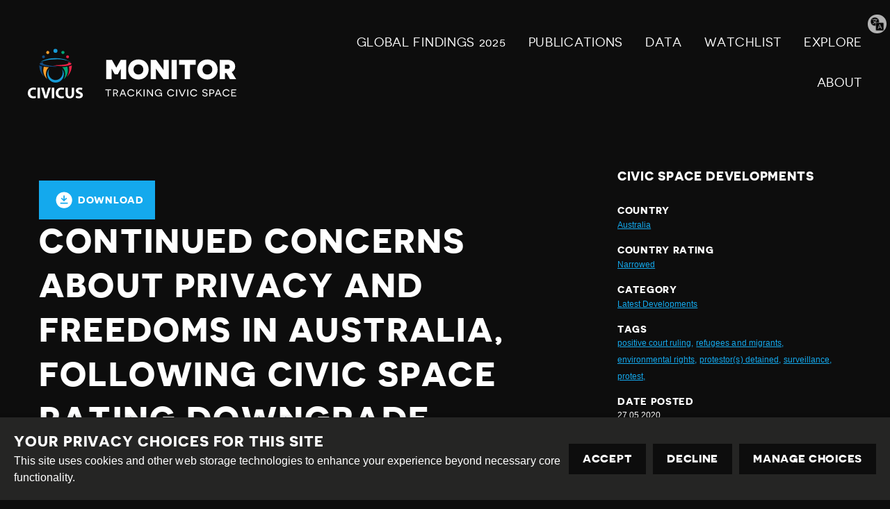

--- FILE ---
content_type: text/html; charset=utf-8
request_url: https://monitor.civicus.org/explore/continued-concerns-about-privacy-and-freedoms-australia-following-civic-space-rating-downgrade/
body_size: 12961
content:
<!DOCTYPE html>





<html lang="en">
  <head>
    <title>
      
  
    Continued concerns about privacy and freedoms in Australia, following civic space rating downgrade - Civicus Monitor
  

    </title>
    <link href="/static/dist/css/styles.d6445d092303.css" rel="stylesheet">
    <link href="/static/src/img/favicon.8edbdeadcc52.ico" rel="shortcut icon">
    <link rel="stylesheet" href="https://cdn.jsdelivr.net/npm/flatpickr/dist/flatpickr.min.css">
    <link rel="canonical" href="https://monitor.civicus.org/explore/continued-concerns-about-privacy-and-freedoms-australia-following-civic-space-rating-downgrade/" />

    <link rel="alternate" type="application/rss+xml" title="Civicus Monitor RSS" href="/feed/" />

    <link href="https://cdn.jsdelivr.net/gh/tofsjonas/sortable@latest/sortable-base.min.css" rel="stylesheet" />

    


<meta name="viewport" content="width=device-width,initial-scale=1">
<meta itemprop="name" content="Civicus Monitor">

<meta property="og:title" content="Continued concerns about privacy and freedoms in Australia, following civic space rating downgrade - Civicus Monitor" />
<meta property="og:type" content="article" />
<meta property="og:url" content="https://monitor.civicus.org/explore/continued-concerns-about-privacy-and-freedoms-australia-following-civic-space-rating-downgrade/" />
<meta property="og:site_name" content="Civicus Monitor" />

<meta name="twitter:title" content="Continued concerns about privacy and freedoms in Australia, following civic space rating downgrade - Civicus Monitor">
<meta name="twitter:card" content="summary_large_image">




  <meta name="description" content="The Australian government has continued to introduce bills that could undermine fundamental freedoms. These include the Australian Security Intelligence Organisation Amendment Bill 2020 that expands counter-terrorism powers and the Telecommunications Legislation Amendment (International Production Orders) Bill 2020 which raises privacy concerns. Further, the coronavirus contact tracing app has raised human rights concerns while Australia’s press freedom ranking has dropped. " />
  <meta name="twitter:description" content="The Australian government has continued to introduce bills that could undermine fundamental freedoms. These include the Australian Security Intelligence Organisation Amendment Bill 2020 that expands counter-terrorism powers and the Telecommunications Legislation Amendment (International Production Orders) Bill 2020 which raises privacy concerns. Further, the coronavirus contact tracing app has raised human rights concerns while Australia’s press freedom ranking has dropped. ">
  <meta itemprop="description" content="The Australian government has continued to introduce bills that could undermine fundamental freedoms. These include the Australian Security Intelligence Organisation Amendment Bill 2020 that expands counter-terrorism powers and the Telecommunications Legislation Amendment (International Production Orders) Bill 2020 which raises privacy concerns. Further, the coronavirus contact tracing app has raised human rights concerns while Australia’s press freedom ranking has dropped. ">
  <meta property="og:description" content="The Australian government has continued to introduce bills that could undermine fundamental freedoms. These include the Australian Security Intelligence Organisation Amendment Bill 2020 that expands counter-terrorism powers and the Telecommunications Legislation Amendment (International Production Orders) Bill 2020 which raises privacy concerns. Further, the coronavirus contact tracing app has raised human rights concerns while Australia’s press freedom ranking has dropped. " />



  
  <meta property="og:image" content="https://civicusmonitor.contentfiles.net/media/images/ASIO.2e16d0ba.fill-1200x630.jpg" />
  <meta name="twitter:image" content="https://civicusmonitor.contentfiles.net/media/images/ASIO.2e16d0ba.fill-1200x630.jpg">
  <meta itemprop="image" content="https://civicusmonitor.contentfiles.net/media/images/ASIO.2e16d0ba.fill-1200x630.jpg">



    

    <script defer data-domain="monitor.civicus.org" src="https://plausible.io/js/script.js"></script>

    
    
  </head>

  <body>
    

    

    
      




<header class="header dark-bg stack stack--center" role="banner">

  

  <div class="header-desktop container visible-large">
    
    <nav class="row row--nowrap row--space-between row--center" aria-label="Primary (desktop)">
      
      <a href="https://monitor.civicus.org/" class="brand--header" aria-labelledby="site-name-desktop">
        <span id="site-name-desktop" class="screen-reader">Civicus Monitor</span>
        

<svg 
  class="icon"
  
  
    aria-hidden="true"
  
  >
  <use xlink:href="/static/dist/svg/sprite.60e6de178576.svg#logo" />
</svg>

      </a>

      
      
        


<ul id="primary-navigation-list" class="primary-navigation unstyled-list font-size-l font-bold">



        
            


  <li class="block-link"><a href="https://monitor.civicus.org/globalfindings_2025/"  class="">
  GLOBAL FINDINGS 2025
  
</a>
</li>

  <li class="block-link"><a href="https://monitor.civicus.org/publications/"  class="">
  PUBLICATIONS
  
</a>
</li>

  <li class="block-link"><a href="https://monitor.civicus.org/data/"  class="">
  Data
  
</a>
</li>

  <li class="block-link"><a href="https://monitor.civicus.org/watchlist-july-2025/"  class="">
  WATCHLIST
  
</a>
</li>

  <li class="block-link"><a href="https://monitor.civicus.org/explore/"  class="">
  EXPLORE
  
</a>
</li>

  <li class="block-link"><a href="https://monitor.civicus.org/about/"  class="">
  ABOUT
  
</a>
</li>


            </ul>
        
      

    </nav>

    
  </div>

  <nav class="header-mobile container hidden-large" aria-label="Primary (mobile)">
    
    <a href="https://monitor.civicus.org/" class="brand--mobile margin-left-1" aria-labelledby="site-name-mobile">
      <span id="site-name-mobile" class="screen-reader">Civicus Monitor</span>
      

<svg 
  class="icon--logo"
  
  
    aria-hidden="true"
  
  >
  <use xlink:href="/static/dist/svg/sprite.60e6de178576.svg#logo" />
</svg>

    </a>

    
    
      <input type="checkbox" name="mobile-controls" id="nav_toggle" class="screen-reader" aria-controls="primary-navigation-list"/>
      <div class="nav-toggle hidden-large">
        <label for="nav_toggle" id="nav_toggle-label">
          <span id="open" class="screen-reader">Open menu</span>
          <span id="close" class="hidden">Close menu</span>
        </label>
      </div>
    

    

    
    
      


<ul id="primary-navigation-list" class="primary-navigation unstyled-list font-size-l font-bold">



      
            


  <li class="block-link"><a href="https://monitor.civicus.org/globalfindings_2025/"  class="">
  GLOBAL FINDINGS 2025
  
</a>
</li>

  <li class="block-link"><a href="https://monitor.civicus.org/publications/"  class="">
  PUBLICATIONS
  
</a>
</li>

  <li class="block-link"><a href="https://monitor.civicus.org/data/"  class="">
  Data
  
</a>
</li>

  <li class="block-link"><a href="https://monitor.civicus.org/watchlist-july-2025/"  class="">
  WATCHLIST
  
</a>
</li>

  <li class="block-link"><a href="https://monitor.civicus.org/explore/"  class="">
  EXPLORE
  
</a>
</li>

  <li class="block-link"><a href="https://monitor.civicus.org/about/"  class="">
  ABOUT
  
</a>
</li>


            </ul>
        
    

  </nav>

  <label for="translate-toggle" class="translator"><span class="visually-hidden">Translate page</span></label>
  <input type="checkbox" id="translate-toggle" />
  <div class="translate-pane">
    <div id="ytWidget"></div>
    <script src="https://translate.yandex.net/website-widget/v1/widget.js?widgetId=ytWidget&pageLang=en&widgetTheme=dark&trnslKey=trnsl.1.1.20170305T230824Z.73364cb40edd45ad.75c6871be483114dab41f2f471f926c497044601&autoMode=false" type="text/javascript"></script>
    <label for="translate-toggle" class="translator-hide"></label>
  </div>

</header>

      



<header class="header static_header hide dark-bg stack stack--center" role="banner" aria-hidden="true">

  

  <div class="header-desktop container visible-large">
    <nav class="row row--nowrap row--space-between row--center" aria-label="Primary (scrolling desktop)">
      
      <a href="https://monitor.civicus.org/" class="brand--header" aria-labelledby="site-name">
        <span id="site-name" class="screen-reader">Civicus Monitor</span>
        

<svg 
  class="icon"
  
  
    aria-hidden="true"
  
  >
  <use xlink:href="/static/dist/svg/sprite.60e6de178576.svg#logo" />
</svg>

      </a>

      
      


<ul id="primary-navigation-list" class="primary-navigation unstyled-list font-size-l font-bold">


      
            


  <li class="block-link"><a href="https://monitor.civicus.org/globalfindings_2025/"  class="">
  GLOBAL FINDINGS 2025
  
</a>
</li>

  <li class="block-link"><a href="https://monitor.civicus.org/publications/"  class="">
  PUBLICATIONS
  
</a>
</li>

  <li class="block-link"><a href="https://monitor.civicus.org/data/"  class="">
  Data
  
</a>
</li>

  <li class="block-link"><a href="https://monitor.civicus.org/watchlist-july-2025/"  class="">
  WATCHLIST
  
</a>
</li>

  <li class="block-link"><a href="https://monitor.civicus.org/explore/"  class="">
  EXPLORE
  
</a>
</li>

  <li class="block-link"><a href="https://monitor.civicus.org/about/"  class="">
  ABOUT
  
</a>
</li>


            </ul>
        
    </nav>
  </div>
</header>

    

    <main class="main newsarticlepage ">
      

  <div class="container container--with-sidebar sidebar--right">
      <div id="pdf">
          <input type="hidden" value="" id="description" />
          <div class="page-main large box--small margin-auto margin-top-3 padding-bottom-3">
              <div
                  class="container-btnOptions"
                  style="display: flex; justify-content: space-between; align-items: center"
              >
                  <button id="downloadButton" class="button-download">
                      

<svg 
  class="icon"
  
  
    aria-hidden="true"
  
  >
  <use xlink:href="/static/dist/svg/sprite.60e6de178576.svg#download" />
</svg>
 Download
                  </button>
              </div>
              <h1 class="block large detail-h1">Continued concerns about privacy and freedoms in Australia, following civic space rating downgrade</h1>
              <div id="audimaWidget"></div>
              <div id="11y-accessibility"></div>
              <p class="font-size-xs margin-0 date-posted d-none">
                  DATE POSTED : 27.05.2020
              </p>
              <div class="page-content">
                
  
    


<div class="block large image-block article-image">
  <figure>
    <div class="image-block__image relative">

        
          <img alt="" height="450" src="https://civicusmonitor.contentfiles.net/media/images/ASIO.max-1400x700.jpg" width="750">
        

      
    </div>

    
  </figure>
</div>

  

                
                  

<div class="block large rich-text">
  <p style="text-align: justify;">In April 2020, over 200 <a href="https://www.hrlc.org.au/news/2020/4/9/upr-human-rights-concerns-covid-crisis" target="_blank">organisations</a> signed on to a <a href="https://static1.squarespace.com/static/580025f66b8f5b2dabbe4291/t/5e8e6cfef801a755b68f6627/1586392327843/Australia%E2%80%99s+Human+Rights+Scorecard+-+Australia%E2%80%99s+2020+United+Nations+UPR+NGO+Coalition+Report.pdf" target="_blank">major report</a> calling on the Australian government to strengthen its commitment to human rights in its laws, policies and practices. The report has been prepared ahead of a United Nations Human Rights Council review of Australia in a process known as the Universal Periodic Review, which each member of the UN must undergo every four years.</p>
<p style="text-align: justify;">The report included concerns over democratic rights and freedoms including on anti-protest legislation, laws criminalising public interest reporting, prosecution of whistleblowers, defunding of NGO advocacy work and overbroad foreign interference legislation, among others.</p>
<p style="text-align: justify;">Despite this, and its recent civic space ratings <a href="https://monitor.civicus.org/Australia.PeoplePowerUnderAttack/" target="_blank">downgrade</a> by the Monitor from ‘open’ to ‘narrowed’, the Australian government has continued to introduce bills that could undermine fundamental freedoms. These include the Australian Security Intelligence Organisation Amendment Bill 2020 that expands counter-terrorism powers and the Telecommunications Legislation Amendment (International Production Orders) Bill 2020 which raises privacy concerns. Human rights groups have also raised concerns about the coronavirus contact tracing app while Australia’s press freedom ranking by Reporters Without Borders (RSF) has dropped five places.</p>
<h2><strong>Expression</strong></h2>
<h5><strong>ASIO's counter-terrorism powers to be widened </strong></h5>
<p style="text-align: justify;">In a plan by the Morrison government to overhaul national security laws, on 13th May 2020, Home Affairs Minister Peter Dutton introduced a new bill - the <a href="https://parlinfo.aph.gov.au/parlInfo/search/display/display.w3p;query=Id%3A%22chamber%2Fhansardr%2F809dc477-581d-4161-a8ca-c741a051ff95%2F0027%22" target="_blank">Australian Security Intelligence Organisation Amendment Bill 2020</a> - that will amend the controversial questioning and detention powers held by the Australian Security Intelligence Organisation (ASIO).</p>
<p style="text-align: justify;">One major change that has raised concerns is that the legislation will allow ASIO officers to coercively <a href="https://www.theguardian.com/australia-news/2020/may/13/asio-could-question-children-and-more-easily-use-more-tracking-devices-under-new-powers" target="_blank">question children</a> as young as 14 who are “likely to engage in” politically motivated violence. At the same time the bill would enable the attorney general to approve questioning warrants directly without the involvement of a judge. Further, ASIO would also be allowed to use tracking devices with internal authorisation in certain circumstances, without judicial oversight.</p>
<p style="text-align: justify;">Another aspect of the bill requiring close attention is the proposed limitations on a person’s <a href="https://www.theguardian.com/commentisfree/2020/may/14/australians-personal-freedoms-could-be-under-serious-threat-with-the-new-asio-bill" target="_blank">right to have a lawyer</a> of their choice present during questioning, and an ability to remove lawyers from questioning sessions.</p>
<p style="text-align: justify;">The bill would also broaden the types of ASIO cases that could trigger questioning warrants, allowing them to be used in relation to espionage, politically motivated violence and acts of foreign interference, rather than just in relation to potential terrorism offences.</p>
<p style="text-align: justify;">Spokesperson for the Australian Lawyers Alliance Greg Barns <a href="https://www.lawyersalliance.com.au/news/excessive-amendments-to-national-security-laws-avoid-scrutiny-due-to-covid-19" target="_blank">said</a> the amendments excessively increase ASIO’s powers and are not necessary. He added:</p>
<blockquote><em>“This government continues to give more extensive and intrusive powers to ASIO, and this latest grab for power has been slipped in while everyone is distracted by the COVID-19 health emergency.” </em></blockquote>
<p style="text-align: justify;">Pauline Wright, president of the Law Council of Australia has also raised <a href="https://www.theguardian.com/commentisfree/2020/may/14/australians-personal-freedoms-could-be-under-serious-threat-with-the-new-asio-bill" target="_blank">concerns</a> about some of its provisions, saying that “personal freedoms could be under serious threat”. She said that giving ASIO “coercive questioning powers” is “highly extraordinary”.</p>
<p style="text-align: justify;">One positive change proposed in the bill is that it would <a href="https://theconversation.com/australia-doesnt-need-more-anti-terror-laws-that-arent-necessary-or-even-used-138827" target="_blank">repeal</a> ASIO’s power to detain people for questioning. Currently, ASIO has the power to seek a questioning and detention warrant (QDW) that allows people to be detained for up to one week.</p>
<h5><strong>New bill could further erode data privacy</strong></h5>
</div>

                
                  <blockquote class="twitter-tweet"><p lang="en" dir="ltr">International Production Orders Bill will give ASIO access to encrypted communications <a href="https://t.co/2FxoGaMC4C">https://t.co/2FxoGaMC4C</a></p>&mdash; zdnetaustralia (@zdnetaustralia) <a href="https://twitter.com/zdnetaustralia/status/1257123967623553024?ref_src=twsrc%5Etfw">May 4, 2020</a></blockquote> <script async src="https://platform.twitter.com/widgets.js" charset="utf-8"></script>
                
                  

<div class="block large rich-text">
  <p style="text-align: justify;">A new law, the <a href="https://www.aph.gov.au/Parliamentary_Business/Bills_Legislation/Bills_Search_Results/Result?bId=r6511" target="_blank">Telecommunications Legislation Amendment (International Production Orders) Bill 2020</a>, introduced in March 2020, could allow the Australian government to access data across borders. The bill is intended to amend the Telecommunications (Interception and Access) Act 1979 (TIA Act) to create a framework for Australian agencies to gain <a href="https://www.zdnet.com/article/australian-privacy-foundation-labels-cloud-act-readying-bill-as-deeply-flawed/" target="_blank">access</a> to stored telecommunications data from foreign designated communication providers in countries that have an agreement with Australia. It will also enable <a href="https://www.sydneycriminallawyers.com.au/blog/duttons-new-laws-will-allow-governments-to-access-your-data-across-borders/" target="_blank">foreign agencies</a> to directly obtain access to data stored in Australia.</p>
<p style="text-align: justify;">The bill is also a precondition for Australia to obtain a proposed bilateral agreement with the United States to implement the US Clarifying Lawful Overseas Use of Data Act (the CLOUD Act).</p>
<p style="text-align: justify;">The Australian Privacy Foundation (APF) has <a href="https://www.zdnet.com/article/australian-privacy-foundation-labels-cloud-act-readying-bill-as-deeply-flawed/" target="_blank">labelled</a> the bill as "deeply flawed” and “enshrines an inappropriate level of discretion and weakens parliamentary oversight”. It added:</p>
<blockquote><em>"It is a manifestation of a drip by drip erosion of privacy protection in the absence of a justiciable constitutionally-enshrined right to privacy in accord with international human rights frameworks."</em></blockquote>
<p style="text-align: justify;">The International Civil Liberties and Technology Coalition, whose members include Google, Access Now, Privacy International and the Internet Society has also urged the Australian government to <a href="https://www.innovationaus.com/cloud-act-has-a-human-rights-problem/" target="_blank">make changes</a> to the legislation. Among the current issues with the bill include a lack of prior judicial review, insufficient notice and transparency, and a failure to provide a clear mechanism to challenge a request for data.</p>
<h5><strong>Human rights concerns about COVIDSafe tracing app</strong></h5>
<p style="text-align: justify;">On 26th April 2020, the federal government released, and urged Australians to download, the COVIDSafe app to help with <a href="https://lens.monash.edu/@politics-society/2020/04/29/1380222/coronavirus-the-covidsafe-tracing-app-your-privacy-and-the-role-of-law" target="_blank">coronavirus contact tracing</a>. The app works by tracing every person who has been in contact with a mobile phone owner who has tested positive for COVID-19 in the previous few weeks. It does so using Bluetooth smartphone connections to record who has been near a person for 15 minutes or more (the period defined as a contact).</p>
<p style="text-align: justify;">Human rights and privacy experts have called on Federal Health Minister Greg Hunt to explain privacy and surveillance issues arising from the app. The Human Rights Law Centre, Digital Rights Watch, Access Now and the Centre for Responsible Technologies have called for greater transparency around the use of these highly invasive technologies. </p>
<p style="text-align: justify;">Alice Drury, Senior Lawyer at the Human Rights Law Centre <a href="https://www.hrlc.org.au/news/2020/4/8/greater-transparency-needed-around-federal-governments-new-covid-19-phone-app" target="_blank">said</a>:</p>
<blockquote><em>“At their core, these technologies are about surveillance and control of our everyday lives. It is vital that our Government is transparent about how it chooses to use this power, and we need assurance that this intrusion on how we live doesn't continue unfettered when this pandemic is over.”</em></blockquote>
<p style="text-align: justify;"><a href="https://www.amnesty.org.au/act-now/covid-19-app/" target="_blank">Amnesty International Australia</a> said, “it’s unclear if other laws would let agencies, like Australia’s national security agency, access your data”. It has called on the government to adhere to certain principles to protect human rights. That includes a commitment to only using data to improve traceability, and a commitment to destroy all data at the end of the pandemic, as determined by the public health authorities.</p>
<p style="text-align: justify;">On 14th May 2020, the government passed the <a href="https://www.ag.gov.au/RightsAndProtections/Privacy/Pages/COVIDSafelegislation.aspx" target="_blank">COVIDSafe Bill</a> with the aim of improving privacy and other protections surrounding the contact tracing app. While experts say the bill has made significant improvements to privacy protections, there are substantial remaining <a href="https://newsroom.unsw.edu.au/news/business-law/some-improvements-required-covidsafe-bill-parliament" target="_blank">concerns</a> including: open-ended collection and retention of personal data; loopholes in the prohibitions against coercion; ongoing technical issues which jeopardise security; and the need for independent reporting on the effectiveness of the app.</p>
<h5><strong>Press freedom ranking drops</strong></h5>
<p style="text-align: justify;">Australia’s ranking in the World Press Freedom Index <a href="https://rsf.org/en/australia" target="_blank">fell by five places</a> to 26th place in the latest annual assessment from Reporters Without Borders (RSF) issued in April 2020. According to RSF, “federal police raids in June 2019 on the home of a Canberra-based political reporter and the headquarters of the state-owned Australian Broadcasting Corporation in Sydney were flagrant violations of the confidentiality of journalists’ sources and public interest journalism”. Further "Prime Minister Scott Morrison is also a climate change sceptic and his government tends to obstruct coverage of environmental issues".</p>
<p style="text-align: justify;">Daney Faddoul, a campaigner at the Human Rights Law Centre, <a href="https://www.hrlc.org.au/news/2020/4/24/australias-slip-in-world-press-freedom-index-a-reminder-that-we-need-a-charter-of-human-rights-and-freedoms" target="_blank">said</a> that Australia’s excessive espionage laws that threaten journalists, and secrecy laws that intimidate people that blow the whistle on government wrongdoing with lengthy jail terms, were a key factor in the downgrade. He added: </p>
<blockquote><em>“A thriving democracy needs an independent, free and fierce media to keep us informed about important issues and to help keep our politicians honest. This downward trend when it comes to media freedom in Australia is very concerning.”</em></blockquote>
<h5><strong>Court rules raid on journalist’s home unlawful </strong></h5>
</div>

                
                  <blockquote class="twitter-tweet"><p lang="en" dir="ltr">Breaking news: High Court throws out AFP warrant against News Corp journalist Annika Smethurst. This is big. <a href="https://t.co/IBDDUeaefE">https://t.co/IBDDUeaefE</a></p>&mdash; Peter Greste (@PeterGreste) <a href="https://twitter.com/PeterGreste/status/1250218661031194625?ref_src=twsrc%5Etfw">April 15, 2020</a></blockquote> <script async src="https://platform.twitter.com/widgets.js" charset="utf-8"></script>
                
                  

<div class="block large rich-text">
  <p style="text-align: justify;">On 15th April 2020, Australia's High Court <a href="https://www.aljazeera.com/news/2020/04/australian-court-raid-heart-press-freedom-row-unlawful-200415025055360.html" target="_blank">ruled</a> that a warrant used by police to search a journalist's home was unlawful but declined to order seized material destroyed. The seven-member bench unanimously ruled that the warrant to search the home of News Corp reporter Annika Smethurst in June 2019 was invalid and that the police search and seizure of data from her phone and laptop were unlawful.</p>
<p style="text-align: justify;">As previously <a href="https://monitor.civicus.org/updates/2019/08/29/freedoms-risk-australia-media-raids-silencing-whistleblowers-and-arrest-protesters/" target="_blank">documented</a>, on 4th June 2019 police raided the home of Annika Smethurst, the national politics editor of the Sunday Telegraph, for more than seven hours as part of an investigation into the publication of a leaked plan to expand government surveillance in 2018. Police seized her computer, her mobile phone and printed documents. The raid was prompted by a story published by Smethurst in April 2018 revealing that the Departments of Defence and Home Affairs were considering extending their powers so that they could order the intelligence agencies to spy on the emails, text messages and bank accounts of any Australian citizen.</p>
<p style="text-align: justify;">The ruling brought cautious support from press freedom advocates. Marcus Strom, federal president of the Media, Entertainment and Arts Alliance which represents journalists <a href="https://www.aljazeera.com/news/2020/04/australian-court-raid-heart-press-freedom-row-unlawful-200415025055360.html" target="_blank">said</a> “the raid was an attack on the public's right to know what our governments do in our name. The warrant has been quashed on a technicality, but the powers that enabled the raid remain”.</p>
<p style="text-align: justify;">On 27th May 2020, Australian Federal Police said that journalist Annika Smethurst will <a href="https://www.abc.net.au/news/2020-05-27/afp-will-not-lay-charges-annika-smethurst-raid/12291238" target="_blank">not be charged</a> over stories she published that relied on classified intelligence documents.</p>
<h2><strong>Peaceful Assembly</strong></h2>
<h5><strong>Tasmanian anti-logging protest ban set aside by the courts </strong></h5>
</div>

                
                  <blockquote class="twitter-tweet"><p lang="en" dir="ltr">Forest protesters in Tasmania no longer have the potential of a huge fine hanging over their heads after the state&#39;s workplace safety regulator lifted a ban on their activities.<a href="https://t.co/woF2BpPSGl">https://t.co/woF2BpPSGl</a></p>&mdash; Jacqueline M 🐨 🐾 (@jacket1962) <a href="https://twitter.com/jacket1962/status/1232572958641491968?ref_src=twsrc%5Etfw">February 26, 2020</a></blockquote> <script async src="https://platform.twitter.com/widgets.js" charset="utf-8"></script>
                
                  

<div class="block large rich-text">
  <p style="text-align: justify;">On 20th February 2020, it was reported that anti-logging activists from the Bob Brown Foundation had been banned from protesting in Tasmanian forests by the state’s workplace safety regulator over “unsafe behaviour” and threatened with fines as high as $500,000 (USD 326,920). This prompted legal action from the foundation, which labelled the ban unconstitutional.</p>
<p style="text-align: justify;">WorkSafe Tasmania had directed the foundation to cease protest activities in forests until it satisfies the regulator that it is managing safety risk. WorkSafe says protesters have engaged in high-risk construction work and are at risk of falling from wooden tripods and platforms. Several protesters were arrested In February 2020 and are facing <a href="https://www.examiner.com.au/story/6613708/tarkine-protesters-arrested/?cs=12" target="_blank">criminal charges</a> after chaining themselves to machinery and gates at a forestry operation in the north-west Tarkine rainforest. </p>
<p style="text-align: justify;">However, a week later, the Hobart magistrates court <a href="https://www.theguardian.com/australia-news/2020/feb/26/bob-brown-foundation-activist-ban-on-protesting-in-tasmanian-forest-lifted-by-court" target="_blank">set aside the ban</a> after agreement from both parties. According to news reports, the regulators “conceded that the notice was too wide”.</p>
<p style="text-align: justify;">However, stricter <a href="https://www.aljazeera.com/news/2019/12/australia-state-governments-tough-climate-protesters-191216040814607.html" target="_blank">anti-protest laws</a> may soon be enacted in Tasmania. The <a href="https://www.parliament.tas.gov.au/bills/54_of_2019.htm" target="_blank">Workplace (Protections from Protesters) Amendment Bill</a> is before the state parliament. It would amend existing legislation found unconstitutional by the Australian High Court in 2017 because it restricted free speech. The amendment passed Tasmania's lower House of Parliament in November 2019 and is currently in the Upper House. </p>
<h5><strong>Protesters demanding release of asylum seekers barricade themselves inside hotel</strong></h5>
</div>

                
                  <iframe src="https://www.facebook.com/plugins/video.php?href=https%3A%2F%2Fwww.facebook.com%2FakaWACA%2Fvideos%2F1156606094676020%2F&show_text=0&width=560" width="560" height="315" style="border:none;overflow:hidden" scrolling="no" frameborder="0" allowTransparency="true" allowFullScreen="true"></iframe>
                
                  

<div class="block large rich-text">
  <p style="text-align: justify;">On 12th May 2020, a group of protesters climbed onto the roof of a Melbourne hotel and others barricaded themselves inside to <a href="https://www.theguardian.com/australia-news/2020/may/12/protesters-demanding-release-of-medevac-asylum-seekers-barricade-themselves-inside-melbourne-hotel" target="_blank">demand the release of asylum seekers</a> held in the property.</p>
<p style="text-align: justify;">Protesters occupied the Mantra Hotel in Preston, in Melbourne’s northern suburbs, holding banners and speaking on a megaphone, demanding the release of the more than 65 asylum seekers held at the site.</p>
<p style="text-align: justify;">The protesters said they barricaded themselves inside “in an act of solidarity with the people transferred under Medevac legislation from Manus Island and Nauru who are detained on the third floor of the hotel”. Images posted on social media show the protesters on the roof of the hotel and inside what appears to be a hotel room, holding signs such as “End Detention” and “Let them Out”.</p>
<p style="text-align: justify;">Australia controversially <a href="https://www.bbc.com/news/world-australia-50653195" target="_blank">repealed</a> the Medevac law in December 2019 which allowed sick refugees held offshore to be treated in the country. Close to 180 people were brought to Australia.</p>
<p style="text-align: justify;">In a statement posted on Facebook the Whistleblowers, Activists and Communities Alliance (Waca) said the protest ended after demonstrators were escorted from the hotel by police.</p>
</div>

                
              </div>
          </div>
      </div>

      <div class="right-sidebar margin-top-3">
          <h5>Civic Space Developments</h5>
          <div class="meta">
              <h6 class="margin-0">Country</h6>
              <a href="/explore/?country=25" class="font-size-xs"
                  >Australia</a
              >
          </div>
          <div class="meta margin-top-1">
              <h6 class="margin-0">Country rating</h6>
              <a
                  href="/explore/?rating=4"
                  class="font-size-xs"
                  >Narrowed</a
              >
          </div>
          <div class="meta margin-top-1">
              <h6 class="margin-0">Category</h6>
              
              <a href="/search/?category=latest-developments" class="font-size-xs"
                  >Latest Developments</a
              >
              
          </div>
          <div class="meta margin-top-1">
              <h6 class="margin-0">Tags</h6>
              <div class="row margin-0">
                   
                  <a href="/search/?tags=positive-court-ruling" class="font-size-xs">positive court ruling,</a>&nbsp;
                    
                  <a href="/search/?tags=refugees-and-migrants" class="font-size-xs">refugees and migrants,</a>&nbsp;
                    
                  <a href="/search/?tags=environmental-rights" class="font-size-xs">environmental rights,</a>&nbsp;
                    
                  <a href="/search/?tags=protestors-detained" class="font-size-xs">protestor(s) detained,</a>&nbsp;
                    
                  <a href="/search/?tags=surveillance" class="font-size-xs">surveillance,</a>&nbsp;
                    
                  <a href="/search/?tags=protest" class="font-size-xs">protest,</a>&nbsp;
                   
              </div>
          </div>
          <div class="meta margin-top-1 margin-bottom-1">
              <h6 class="margin-0">Date Posted</h6>
              <p class="font-size-xs margin-0">27.05.2020</p>
          </div>
          <a
              class="button button--results margin-top-1 margin-bottom-1"
              href="/explore/"
          >
              

<svg 
  class="icon"
  
  
    aria-hidden="true"
  
  >
  <use xlink:href="/static/dist/svg/sprite.60e6de178576.svg#arrow-left" />
</svg>

              Back to civic space developments
          </a>
          <div class="container">
              <div class="row">
                  <div class="col-sm-12 footer-monitor-traffic">
                      <div
                          class="monitor-traffic light-1"
                          data-toggle="tooltip"
                          data-placement="top"
                          title=""
                          data-original-title="Closed"
                      ></div>
                      <div
                          class="monitor-traffic light-2"
                          data-toggle="tooltip"
                          data-placement="top"
                          title=""
                          data-original-title="Repressed"
                      ></div>
                      <div
                          class="monitor-traffic light-3"
                          data-toggle="tooltip"
                          data-placement="top"
                          title=""
                          data-original-title="Obstructed"
                      ></div>
                      <div
                          class="monitor-traffic light-4"
                          data-toggle="tooltip"
                          data-placement="top"
                          title=""
                          data-original-title="Narrowed"
                      ></div>
                      <div
                          class="monitor-traffic light-5"
                          data-toggle="tooltip"
                          data-placement="top"
                          title=""
                          data-original-title="Open"
                      ></div>
                  </div>
              </div>
          </div>
      </div>
  </div>


    </main>

    
      

<footer class="footer dark-bg">
  <hr>
  <div class="container row row--center row--space-between">
    <section class="footer-legal" aria-label="Attribution">
      <div>
        <a href="https://creativecommons.org/licenses/by-sa/4.0/" class="icons row row--nowrap distribute">
          

<svg 
  class="icon--legal"
  
  
    aria-hidden="true"
  
  >
  <use xlink:href="/static/dist/svg/sprite.60e6de178576.svg#creative_commons" />
</svg>

          <span class="screen-reader">Creative Commons</span>

          

<svg 
  class="icon--legal"
  
  
    aria-hidden="true"
  
  >
  <use xlink:href="/static/dist/svg/sprite.60e6de178576.svg#attribution" />
</svg>

          <span class="screen-reader">Attribution</span>

          

<svg 
  class="icon--legal"
  
  
    aria-hidden="true"
  
  >
  <use xlink:href="/static/dist/svg/sprite.60e6de178576.svg#share_alike" />
</svg>

          <span class="screen-reader">Share Alike</span>
        </a>
      </div>
      <div class="footer--bottom">
        <div class="footer-legal__text">
          <p>This work is licensed under a <a href="#">Creative Commons Attribution-ShareAlike 4.0 International License</a><br /></p>
          <p>Site by <a href="https://www.dev.ngo/" target="_blank">DEV</a> | <a href="/admin">Login</a></p>
        </div>
        <div class="footer-policy">
          <p><a href="https://www.civicus.org/index.php/privacy-policy">Privacy Policy</a></p>
          <p>Contact us <a href="mailto:privacy@civicus.org">privacy@civicus.org</a></p>
        </div>
    </div>
    </section>
    
  <ul class="social row row--nowrap unstyled-list footer-social distribute">

    
    
    
    
    
  
    
  </ul>

  </div>
</footer>

      <script type="text/javascript">
  var _gauges = _gauges || [];
  (function() {
    var t   = document.createElement('script');
    t.type  = 'text/javascript';
    t.async = true;
    t.id    = 'gauges-tracker';
    t.setAttribute('data-site-id', '57fcb49d4b2ffa2ba40080a9');
    t.setAttribute('data-track-path', 'https://track.gaug.es/track.gif');
    t.src = 'https://d2fuc4clr7gvcn.cloudfront.net/track.js';
    var s = document.getElementsByTagName('script')[0];
    s.parentNode.insertBefore(t, s);
  })();
</script>
    

    <script src="/static/dist/js/base.710f2de4203a.js"></script>
    <script src="/static/dist/js/app.30171e5a4cb8.js"></script>

    
  <script
      src="https://cdnjs.cloudflare.com/ajax/libs/html2pdf.js/0.10.1/html2pdf.bundle.min.js"
      integrity="sha512-GsLlZN/3F2ErC5ifS5QtgpiJtWd43JWSuIgh7mbzZ8zBps+dvLusV+eNQATqgA/HdeKFVgA5v3S/cIrLF7QnIg=="
      crossorigin="anonymous"
      referrerpolicy="no-referrer"
  ></script>
  <script src="/static/src/js/detail_page.900f7cfac528.js"></script>

  </body>
</html>
